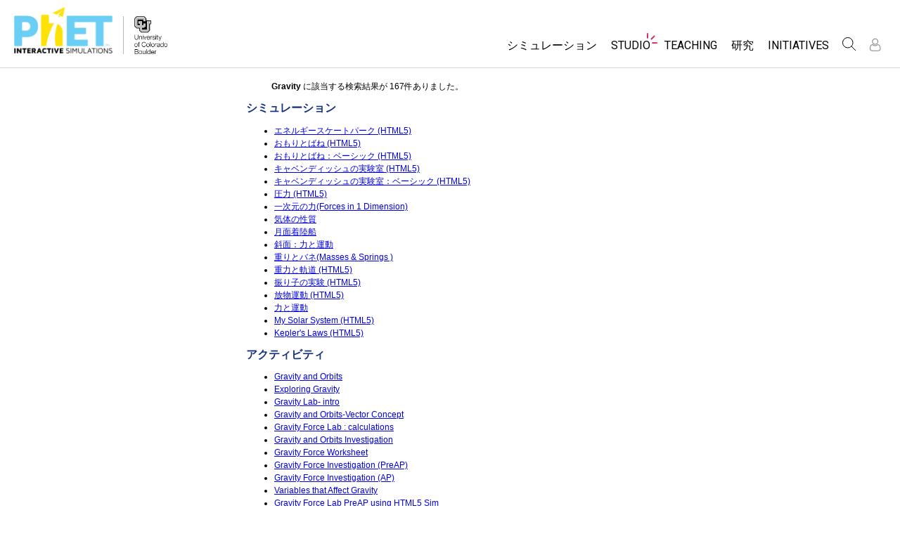

--- FILE ---
content_type: text/html;charset=UTF-8
request_url: https://phet.colorado.edu/ja/search?q=Gravity
body_size: 13357
content:
<!DOCTYPE html>

<html xmlns="http://www.w3.org/1999/xhtml" xmlns:og="http://opengraphprotocol.org/schema/" xmlns:fb="http://www.facebook.com/2008/fbml" xmlns:esi="http://java.sun.com/JSP/Page" xml:lang="ja" lang="ja">
<head>
  <!-- @formatter:off -->
  <!-- Google Tag Manager -->

  <script>
    window.dataLayer = window.dataLayer || [];
    function gtag() { window.dataLayer.push(arguments); }
    gtag( 'consent', 'default', {
      ad_storage: 'denied',
      analytics_storage: 'granted',
    } );

    (function(w,d,s,l,i){w[l]=w[l]||[];w[l].push({'gtm.start':
      new Date().getTime(),event:'gtm.js'});var f=d.getElementsByTagName(s)[0],
    j=d.createElement(s),dl=l!='dataLayer'?'&l='+l:'';j.async=true;j.src=
    'https://www.googletagmanager.com/gtm.js?id='+i+dl;f.parentNode.insertBefore(j,f);
  })(window,document,'script','dataLayer','GTM-WLNGBXD');

  </script>
  <!-- End Google Tag Manager -->
  <!-- @formatter:on -->

  <meta http-equiv="Content-type" content="text/html;charset=UTF-8"/>
  <meta http-equiv="X-UA-Compatible" content="IE=edge"/>
  <meta name="viewport" content="width=device-width,initial-scale=1.0">
  
  <title>PhET 検索: Gravity</title>
  
  
  <link rel="stylesheet" href="/css/font-awesome/css/font-awesome.min-4.7.css">
  <link rel="stylesheet" type="text/css" href="https://phet.colorado.edu/css/phet-v103-min.css"/>

  <!-- class edu.colorado.phet.website.content.search.SearchResultsPage -->
  <!-- host phet.colorado.edu -->
  

  <script src="https://apis.google.com/js/platform.js" async defer></script>

  <link rel="preconnect" href="https://fonts.googleapis.com">
  <link rel="preconnect" href="https://fonts.gstatic.com" crossorigin>
  <link
      href="https://fonts.googleapis.com/css2?family=Roboto:ital,wght@0,100;0,300;0,400;0,500;0,700;0,900;1,100;1,300;1,400;1,500;1,700;1,900&display=swap"
      rel="stylesheet">

  <script type="text/javascript">
    function initBreakpoint() {
      var body = document.querySelector( 'body' );
      var menuParents = document.querySelectorAll( '#page-nav-menu ul[role=menubar] .nav-menu-parent-text' );

      if ( body && menuParents ) {
        clearInterval( isLargeViewInterval );
        window.phet = window.phet || {};
        window.phet.cssBreakpoint = 40 + // page header container padding
                                    220 + // phet and cu logos
                                    75 + // search and user menus
                                    ( body.className.indexOf( 'rtl' ) >= 0 ? 30 : 0 ) + // RTL languages need to break 30 pixels earlier somehow
                                    Array.prototype.slice.call( menuParents )
                                        .map( function( item ) {
                                          return item.offsetWidth
                                                 - parseInt( window.getComputedStyle( item ).paddingRight )
                                                 - parseInt( window.getComputedStyle( item ).paddingLeft )
                                                 + 22; // 22 is horizontal padding + horizontal margin on nav-menu-parent-text in wide view
                                        } )
                                        .reduce( function( accumulator, currentItem ) { return accumulator + currentItem; }, 0 ); // dropdown menu width, flexible due to translations
        const mediaString = '(min-width: ' + window.phet.cssBreakpoint + 'px)';
        window.phet.isLargeView = function() {
          return window.matchMedia( mediaString ).matches;
        };

        document.body.className = document.body.className.replace( 'pre-load', window.phet.isLargeView() ? 'wide' : 'narrow' );
        document.getElementById( 'page-header-container-wrapper' ).className = window.phet.isLargeView() ? 'expanded' : 'collapsed';
      }
    }

    var isLargeViewInterval = setInterval( initBreakpoint, 50 );
  </script>

        <meta name="robots" content="noindex"/>
    
    <script type="text/javascript">window.phet = window.phet || {};window.phet.phetLocale = "ja";var phetSimulationString = "{0} (シミュレーション)";</script>
  
        <meta property="og:site_name" content="PhET"/><meta property="twitter:site" content="@PhETsims"/><meta property="og:title" content="PhET Interactive Simulations"/><meta property="twitter:title" content="PhET Interactive Simulations"/><meta property="og:url" content="https://phet.colorado.edu/ja/search"/><meta property="twitter:card" content="summary"/><meta property="og:image" content="https://phet.colorado.edu/images/phet-social-media-logo.png"/><meta property="twitter:image" content="https://phet.colorado.edu/images/phet-social-media-logo.png"/><meta property="og:description" content="Founded in 2002 by Nobel Laureate Carl Wieman, the PhET Interactive Simulations project at the University of Colorado Boulder creates free interactive math and science simulations. PhET sims are based on extensive education <a {{0}}>research</a> and engage students through an intuitive, game-like environment where students learn through exploration and discovery."/><meta property="twitter:description" content="Founded in 2002 by Nobel Laureate Carl Wieman, the PhET Interactive Simulations project at the University of Colorado Boulder creates free interactive math and science simulations. PhET sims are based on extensive education <a {{0}}>research</a> and engage students through an intuitive, game-like environment where students learn through exploration and discovery."/>
    </head>
<body dir="ltr" class="ltr pre-load">
<!-- @formatter:off -->
<!-- Google Tag Manager (noscript) -->
<noscript><iframe src="https://www.googletagmanager.com/ns.html?id=GTM-WLNGBXD"
                  height="0" width="0" style="display:none;visibility:hidden"></iframe></noscript>
<!-- End Google Tag Manager (noscript) -->
<!-- @formatter:on -->

<div id="skipNav">
  <a href="#page-content" accesskey="0" id="skipper" tabindex="1">
    メインコンテンツへスキップ
  </a>
</div>



<div id="page-header" class="ltr">

  

  <div id="page-header-container-wrapper">
    <header id="page-header-container" role="banner">
      <div id="page-header-left">
        <a href="/ja/" class="phet-logo-link">
          <div class="phet-logo">
            <img src="/images/phet-logo-trademarked.png"
                 alt="PhET Home Page"
                 title="Go to the PhET home page"
            />
          </div>
        </a>
        <div class="cu-logo">
          <a href="http://www.colorado.edu" target="_blank">
            <div class="cu-logo-image-clip">
              <img src="/images/logos/cu_logo.png" alt="University of Colorado"/>
            </div>
          </a>
        </div>
      </div>

      <a id="collapsible-menu-toggle" role="button" aria-haspopup="menu" aria-expanded="false" aria-label="Toggle Primary Menu">
        <div id="toggle-container">
          <span id="nw-rotate" class="rotate">
            <span id="nw-translate" class="line"></span>
          </span>
          <span id="ne-rotate" class="rotate">
            <span id="ne-translate" class="line"></span>
          </span>
          <span id="sw-rotate" class="rotate">
            <span id="sw-translate" class="line"></span>
          </span>
          <span id="se-rotate" class="rotate">
            <span id="se-translate" class="line"></span>
          </span>
          <span id="east-center-line" class="line center-line"></span>
          <span id="west-center-line" class="line center-line"></span>
        </div>
      </a>

      <div id="page-header-menus" class="ltr">
        <div id="collapsible-menu">
          <div id="search-container-mobile" role="search"></div>
          <nav id="page-nav-menu" role="navigation">
  <span class="screenReaderOnlyInvoked">
    Website Navigation
  </span>
  <ul role="menubar">
    <li class="nav-menu-item">
      <a class="nav-menu-parent has-menu nav0" role="menuitem" id="nav.simulations" aria-haspopup="menu" aria-expanded="false">
        <span class="nav-menu-parent-text">シミュレーション</span>
      </a>
      <div class="nav-menu-children" aria-hidden="true">
        <ul role="menu" aria-labelledby="nav.simulations">
          <li class="nav-menu-children-item">
            <a class="nav-menu-child" role="menuitem" tabindex="-1" id="nav-location-nav-allSimulations" href="/ja/simulations/filter?type=html">
            <span class="nav-menu-child-text">All Sims</span></a></li><li class="nav-menu-children-item">
            <a class="nav-menu-child" role="menuitem" tabindex="-1" id="nav-location-nav-physics" href="/ja/simulations/filter?subjects=physics&amp;type=html">
            <span class="nav-menu-child-text">物理</span></a></li><li class="nav-menu-children-item">
            <a class="nav-menu-child" role="menuitem" tabindex="-1" id="nav-location-nav-math-and-statistics" href="/ja/simulations/filter?subjects=math-and-statistics&amp;type=html">
            <span class="nav-menu-child-text">数学</span></a></li><li class="nav-menu-children-item">
            <a class="nav-menu-child" role="menuitem" tabindex="-1" id="nav-location-nav-chemistry" href="/ja/simulations/filter?subjects=chemistry&amp;type=html">
            <span class="nav-menu-child-text">化学</span></a></li><li class="nav-menu-children-item">
            <a class="nav-menu-child" role="menuitem" tabindex="-1" id="nav-location-nav-earth-and-space" href="/ja/simulations/filter?subjects=earth-and-space&amp;type=html">
            <span class="nav-menu-child-text">地球科学</span></a></li><li class="nav-menu-children-item">
            <a class="nav-menu-child" role="menuitem" tabindex="-1" id="nav-location-nav-biology" href="/ja/simulations/filter?subjects=biology&amp;type=html">
            <span class="nav-menu-child-text">生物</span></a></li><li class="nav-menu-children-item">
            <a class="nav-menu-child" role="menuitem" tabindex="-1" id="nav-location-nav-simulations-translated" href="/ja/simulations/translated">
            <span class="nav-menu-child-text">翻訳版シミュレーション</span></a></li><li class="nav-menu-children-item">
            <a class="nav-menu-child" role="menuitem" tabindex="-1" id="nav-location-nav-simulations-studio" href="/ja/simulations/customize">
            <span class="nav-menu-child-text">Customizable Sims</span></a></li>
        </ul>
      </div>
    </li><li class="nav-menu-item">
      <a class="nav-menu-parent has-menu nav0" role="menuitem" id="nav.studio" aria-haspopup="menu" aria-expanded="false">
        <span class="nav-menu-parent-text nav-menu-sparkle">Studio</span>
      </a>
      <div class="nav-menu-children" aria-hidden="true">
        <ul role="menu" aria-labelledby="nav.studio">
          <li class="nav-menu-children-item">
            <a class="nav-menu-child" role="menuitem" tabindex="-1" id="nav-location-nav-studio-overview" href="/ja/studio/overview">
            <span class="nav-menu-child-text">About Studio</span></a></li><li class="nav-menu-children-item">
            <a class="nav-menu-child" role="menuitem" tabindex="-1" id="nav-location-nav-simulations-studio" href="/ja/simulations/customize">
            <span class="nav-menu-child-text">Customizable Sims</span></a></li><li class="nav-menu-children-item">
            <a class="nav-menu-child" role="menuitem" tabindex="-1" id="nav-location-nav-phetStudio-license-startAFreeTrial" href="/ja/studio/license/new?licenseType=freeTrial">
            <span class="nav-menu-child-text">Start a Free Trial</span></a></li><li class="nav-menu-children-item">
            <a class="nav-menu-child" role="menuitem" tabindex="-1" id="nav-location-nav-phetStudio-license-purchaseLicense" href="/ja/studio/license/new?licenseType=phetPurchase">
            <span class="nav-menu-child-text">Purchase a License</span></a></li>
        </ul>
      </div>
    </li><li class="nav-menu-item">
      <a class="nav-menu-parent has-menu nav0" role="menuitem" id="nav.teaching" aria-haspopup="menu" aria-expanded="false">
        <span class="nav-menu-parent-text">Teaching</span>
      </a>
      <div class="nav-menu-children" aria-hidden="true">
        <ul role="menu" aria-labelledby="nav.teaching">
          <li class="nav-menu-children-item">
            <a class="nav-menu-child" role="menuitem" tabindex="-1" id="nav-location-nav-teacherIdeas-browse" href="/ja/activities">
            <span class="nav-menu-child-text">アクティビティ一覧</span></a></li><li class="nav-menu-children-item">
            <a class="nav-menu-child" role="menuitem" tabindex="-1" id="nav-location-nav-teacherIdeas-submit" href="/ja/activities/contribute">
            <span class="nav-menu-child-text">Contribute an Activity</span></a></li><li class="nav-menu-children-item">
            <a class="nav-menu-child" role="menuitem" tabindex="-1" id="nav-location-nav-activities-contributionGuidelines" href="/ja/activities/contribution-guidelines">
            <span class="nav-menu-child-text">Activity Contribution Guidelines</span></a></li><li class="nav-menu-children-item">
            <a class="nav-menu-child" role="menuitem" tabindex="-1" id="nav-location-nav-virtualWorkshops" href="/ja/teaching-resources/virtual-workshop/">
            <span class="nav-menu-child-text">Virtual Workshops</span></a></li><li class="nav-menu-children-item">
            <a class="nav-menu-child" role="menuitem" tabindex="-1" id="nav-location-nav-forTeachers-tipsForUsingPhet" href="/ja/teaching-resources/tipsForUsingPhet">
            <span class="nav-menu-child-text">Tips for Using PhET</span></a></li>
        </ul>
      </div>
    </li><li class="nav-menu-item">
      <a class="nav-menu-parent nav0" role="menuitem" href="/ja/research">
        <span class="nav-menu-parent-text">研究</span>
      </a>
      <div class="nav-menu-children empty" aria-hidden="true">
        
      </div>
    </li><li class="nav-menu-item">
      <a class="nav-menu-parent has-menu nav0" role="menuitem" id="nav.initiatives" aria-haspopup="menu" aria-expanded="false">
        <span class="nav-menu-parent-text">Initiatives</span>
      </a>
      <div class="nav-menu-children" aria-hidden="true">
        <ul role="menu" aria-labelledby="nav.initiatives">
          <li class="nav-menu-children-item">
            <a class="nav-menu-child" role="menuitem" tabindex="-1" id="nav-location-nav-inclusiveDesign" href="/ja/inclusive-design">
            <span class="nav-menu-child-text">Inclusive Design</span></a></li><li class="nav-menu-children-item">
            <a class="nav-menu-child" role="menuitem" tabindex="-1" id="nav-location-nav-phetGlobal" href="/ja/phet-global">
            <span class="nav-menu-child-text">PhET Global</span></a></li><li class="nav-menu-children-item">
            <a class="nav-menu-child" role="menuitem" tabindex="-1" id="nav-location-nav-dataFluency" href="/ja/data-fluency">
            <span class="nav-menu-child-text">Data Fluency</span></a></li><li class="nav-menu-children-item">
            <a class="nav-menu-child" role="menuitem" tabindex="-1" id="nav-location-nav-deibInStemEd" href="/ja/deib-in-stem-ed">
            <span class="nav-menu-child-text">DEIB in STEM Ed</span></a></li><li class="nav-menu-children-item">
            <a class="nav-menu-child" role="menuitem" tabindex="-1" id="nav-location-nav-sceneryStackOse" href="/ja/scenerystack-ose">
            <span class="nav-menu-child-text">SceneryStack OSE</span></a></li><li class="nav-menu-children-item">
            <a class="nav-menu-child" role="menuitem" tabindex="-1" id="nav-location-nav-phetImpact" href="/publications/PhET_Impact_Report_2024.pdf">
            <span class="nav-menu-child-text">Impact Report</span></a></li>
        </ul>
      </div>
    </li>
  </ul>

</nav>
          <div id="search" role="search">
            <div class="search-toggle-container">
<button id="search-toggle-button" aria-haspopup="menu" aria-expanded="false" aria-label="Search">
  <svg id="search-icon" style="display: block;" viewBox="-1 -1 100 100" xmlns="http://www.w3.org/2000/svg">
    <circle id="search-circle" class="search-shape" cx="30" cy="30" r="29"></circle>
    <line id="search-line" class="search-shape" x1="75" y1="75" x2="50" y2="50"></line>
  </svg>
  <svg id="x-icon" style="display: none;" viewBox="-1 -1 100 100" xmlns="http://www.w3.org/2000/svg">
    <line class="search-shape" x1="75" y1="75" x2="25" y2="25"></line>
    <line class="search-shape" x1="75" y1="25" x2="25" y2="75"></line>
  </svg>
</button>
</div>
            <div id="search-container-desktop" class="search-hidden" aria-hidden="true"></div>
          </div>
          <div id="user-menu" class="ltr">
            <div>
  <div id="loginout-list-parent">
    <div id="sign-in-placeholder">

      <div class="login-toggle">
        <button role="button"
                class="login-button loading">
          <svg class="user-icon loading" version="1.1" id="Layer_1" x="0px" y="0px" width="81px" height="81px"
               viewBox="0 0 81 81"
               enable-background="new 0 0 81 81" xml:space="preserve" xmlns="http://www.w3.org/2000/svg"
          >
          <g>
            <path d="M53.551,66H28.449c-5.418,0-9.057-3.548-9.057-8.827c0-11.339,4.127-17.841,11.325-17.841c0.673,0,1.248,0.382,2.203,1.017
              c1.672,1.112,4.471,2.971,8.079,2.971s6.407-1.858,8.08-2.971c0.955-0.635,1.529-1.017,2.202-1.017
              c7.198,0,11.325,6.502,11.325,17.841C62.607,62.452,58.968,66,53.551,66z M30.528,42.112c-7.268,0.157-8.358,9.483-8.358,15.061
              c0,3.786,2.347,6.05,6.279,6.05h25.102c3.932,0,6.279-2.264,6.279-6.05c0-5.577-1.091-14.903-8.357-15.061
              c-0.214,0.108-0.497,0.312-0.854,0.548c-1.809,1.201-5.171,3.437-9.618,3.437s-7.81-2.235-9.617-3.437
              C31.024,42.424,30.741,42.221,30.528,42.112z M41,40.838c-6.847,0-12.417-5.572-12.417-12.419S34.153,16,41,16
              s12.417,5.572,12.417,12.419S47.847,40.838,41,40.838z M41,18.777c-5.315,0-9.64,4.324-9.64,9.642c0,5.316,4.324,9.64,9.64,9.64
              s9.64-4.323,9.64-9.64C50.64,23.102,46.315,18.777,41,18.777z"/>
          </g>
        </svg>
        </button>
      </div>
      <li id="signed-out-placeholder" class="login-link nav-menu-item">
        <button class="nav-menu-parent">
          ログイン / 登録
        </button>
      </li>
    </div>
    <div id="sign-in-button" style="display: none">

      <div class="login-toggle">
        <button id="login-button" class="login-button" role="button" aria-haspopup="dialog" aria-label="ログイン" title="ログイン">
          <svg class="user-icon" version="1.1" id="Layer_1" x="0px" y="0px" width="81px" height="81px"
               viewBox="0 0 81 81"
               enable-background="new 0 0 81 81" xml:space="preserve" xmlns="http://www.w3.org/2000/svg">
          <g>
            <path d="M53.551,66H28.449c-5.418,0-9.057-3.548-9.057-8.827c0-11.339,4.127-17.841,11.325-17.841c0.673,0,1.248,0.382,2.203,1.017
              c1.672,1.112,4.471,2.971,8.079,2.971s6.407-1.858,8.08-2.971c0.955-0.635,1.529-1.017,2.202-1.017
              c7.198,0,11.325,6.502,11.325,17.841C62.607,62.452,58.968,66,53.551,66z M30.528,42.112c-7.268,0.157-8.358,9.483-8.358,15.061
              c0,3.786,2.347,6.05,6.279,6.05h25.102c3.932,0,6.279-2.264,6.279-6.05c0-5.577-1.091-14.903-8.357-15.061
              c-0.214,0.108-0.497,0.312-0.854,0.548c-1.809,1.201-5.171,3.437-9.618,3.437s-7.81-2.235-9.617-3.437
              C31.024,42.424,30.741,42.221,30.528,42.112z M41,40.838c-6.847,0-12.417-5.572-12.417-12.419S34.153,16,41,16
              s12.417,5.572,12.417,12.419S47.847,40.838,41,40.838z M41,18.777c-5.315,0-9.64,4.324-9.64,9.642c0,5.316,4.324,9.64,9.64,9.64
              s9.64-4.323,9.64-9.64C50.64,23.102,46.315,18.777,41,18.777z"/>
          </g>
        </svg>
        </button>
      </div>
      <li id="signed-out-menuitem" class="login-link nav-menu-item">
        <button class="nav-menu-parent"
                id="mobile-login-button">
          ログイン / 登録
        </button>
      </li>
    </div>

    <div id="signed-in-menu" style="display: none">
      <ul id="signed-in-menubar" role="menubar">
        <li id="signed-in-menu-item" class="nav-menu-item">
          <button class="nav-menu-parent has-menu"
                  role="menuitem"
                  aria-expanded="false"
                  aria-haspopup="menu">
            <span id="user-menu-label" class="account-text nav-menu-parent-text">
              My Account
            </span>
            <svg class='user-icon active'
                 version='1.1'
                 id='Layer_1'
                 x='0px'
                 y='0px'
                 width='81px'
                 height='81px'
                 viewBox='0 0 81 81'
                 enable-background='new 0 0 81 81'
                 xml:space='preserve' xmlns='http://www.w3.org/2000/svg'
                 aria-labelledby='user-menu-label'>
              <title>
                My Account
              </title>
              <g>
              <path d="M53.551,66H28.449c-5.418,0-9.057-3.548-9.057-8.827c0-11.339,4.127-17.841,11.325-17.841c0.673,0,1.248,0.382,2.203,1.017
                c1.672,1.112,4.471,2.971,8.079,2.971s6.407-1.858,8.08-2.971c0.955-0.635,1.529-1.017,2.202-1.017
                c7.198,0,11.325,6.502,11.325,17.841C62.607,62.452,58.968,66,53.551,66z M30.528,42.112c-7.268,0.157-8.358,9.483-8.358,15.061
                c0,3.786,2.347,6.05,6.279,6.05h25.102c3.932,0,6.279-2.264,6.279-6.05c0-5.577-1.091-14.903-8.357-15.061
                c-0.214,0.108-0.497,0.312-0.854,0.548c-1.809,1.201-5.171,3.437-9.618,3.437s-7.81-2.235-9.617-3.437
                C31.024,42.424,30.741,42.221,30.528,42.112z M41,40.838c-6.847,0-12.417-5.572-12.417-12.419S34.153,16,41,16
                s12.417,5.572,12.417,12.419S47.847,40.838,41,40.838z M41,18.777c-5.315,0-9.64,4.324-9.64,9.642c0,5.316,4.324,9.64,9.64,9.64
                s9.64-4.323,9.64-9.64C50.64,23.102,46.315,18.777,41,18.777z"/>
              </g>
            </svg>
          </button>
          <div class="nav-menu-children"
               id="loginout-list">
            <ul role="menu"
                aria-labelledby="user-menu-label">

              <li id="my-bookmarks-link" class="nav-menu-children-item" style="display: none">
                <a role="menuitem" tabindex="-1" class="nav-menu-child sign-in-links" href="/ja/my-phet/my-bookmarks">
                  <span class="nav-menu-child-text">
                    My Bookmarks
                  </span>
                </a>
              </li>
              <li id="my-contributions-link" class="nav-menu-children-item" style="display: none">
                <a role="menuitem" tabindex="-1" class="nav-menu-child sign-in-links" href="/ja/my-phet/my-contributions">
                  <span class="nav-menu-child-text">
                    My Contributions
                  </span>
                </a>
              </li>
              <li id="my-presets-link" class="nav-menu-children-item" style="display: none">
                <a role="menuitem" tabindex="-1" class="nav-menu-child sign-in-links" href="/ja/my-phet/my-presets">
                  <span class="nav-menu-child-text">
                    My Presets
                  </span>
                </a>
              </li>
              <li id="my-license-link" class="nav-menu-children-item" style="display: none">
                <a role="menuitem" tabindex="-1" class="nav-menu-child sign-in-links" href="/ja/studio/my-license">
                  <span class="nav-menu-child-text">My License</span>
                </a>
              </li>

              <div class="nav-menu-separator">
                  <!-- Empty by design-->
              </div>

              <li id="admin-link" class="nav-menu-children-item" style="display: none">
                <a role="menuitem"
                   tabindex="-1"
                   class="nav-menu-child sign-in-links"
                   href="/admin/main">
                  <span class="nav-menu-child-text">Administration</span>
                </a>
              </li>
              <li id="activity-editor-link" class="nav-menu-children-item" style="display: none">
                <a role="menuitem" tabindex="-1" class="nav-menu-child sign-in-links" href="/ja/activities/manage">
                  <span class="nav-menu-child-text">Activity Review</span>
                </a>
              </li>
              <li class="nav-menu-children-item">
                <a role="menuitem" tabindex="-1" class="nav-menu-child sign-in-links" id="edit-profile-link" href="/ja/edit-profile?dest=%2Fja%2Fsearch">
                <span class="nav-menu-child-text">
                  プロファイルを編集する
                </span>
                </a>
              </li>

              <div class="nav-menu-separator">
                <!-- Empty by design-->
              </div>

              <li class="nav-menu-children-item">
                <button role="menuitem"
                        tabindex="-1"
                        class="nav-menu-child sign-in-links"
                        onclick="window.logout()">
                  <span class="nav-menu-child-text">ログアウト</span>
                </button>
              </li>
            </ul>
          </div>
        </li>
      </ul>
    </div>


    <div id="profileUpdateAsk" style="display: none;" class="profile-update-ask">
      <div class="profile-update-img">
        <img src="/images/Update_profile_popup.png" alt=""/>
        <div class="profile-update-title">
          Time to update!
        </div>
      </div>

      <div class="profile-update-right">
        <div class="profile-update-text">
          We are working to improve the usability of our website. To support this effort, please update your profile!
        </div>

        <div class="profile-update-buttons">
          <div id="profile-update-skip" class="phet-button">
            Skip for now
          </div>

          <a class="profile-update-link phet-button" href="/ja/edit-profile?dest=%2Fja%2Fsearch">
            Update Profile
          </a>
        </div>
      </div>
    </div>

    
  </div>
</div>
            <div style="display:none;">
              <!DOCTYPE html>
<html>
<head>

<link rel="stylesheet" href="/_m/css/font-awesome/css/font-awesome.min-4.7.css"/>

  <link rel="preconnect" href="https://fonts.googleapis.com">
  <link rel="preconnect" href="https://fonts.gstatic.com" crossorigin>
  <link
      href="https://fonts.googleapis.com/css2?family=Roboto:ital,wght@0,100;0,300;0,400;0,500;0,700;0,900;1,100;1,300;1,400;1,500;1,700;1,900&display=swap"
      rel="stylesheet">
<title data-rh="true"></title><meta data-rh="true" name="viewport" content="width=device-width, initial-scale=1, shrink-to-fit=no"/><link data-rh="true" rel="shortcut icon" href="/favicon.ico"/><link data-rh="true" rel="stylesheet" type="text/css" href="/assets/css/phet-app79.css"/>
</head>
<body><script type="text/javascript">
  history.scrollRestoration = 'manual';
</script>
<div id="app" class="react-app"><dialog aria-label="Sign In" class="phet-modal-dialog"></dialog><div></div><div class="hidden"></div></div>
  <script type="text/javascript">__meteor_runtime_config__ = JSON.parse(decodeURIComponent("%7B%22meteorRelease%22%3A%22METEOR%403.3%22%2C%22gitCommitHash%22%3A%2268a76622d61c3c6ceabf1bba826f802df8ffd9ac%22%2C%22meteorEnv%22%3A%7B%22NODE_ENV%22%3A%22production%22%2C%22TEST_METADATA%22%3A%22%7B%7D%22%7D%2C%22PUBLIC_SETTINGS%22%3A%7B%22meteorOrigin%22%3A%22https%3A%2F%2Fphet.colorado.edu%22%2C%22commonInfoCookie%22%3A%22phet-common-info%22%2C%22backendMode%22%3A%22PRIMARY%22%2C%22directOrigin%22%3A%22https%3A%2F%2Fphet-direct.colorado.edu%22%2C%22CLEVER_ID%22%3A%22de6371c62cab4cc1ae29%22%2C%22shouldShowDemoPages%22%3Afalse%2C%22cybersourceEndpoint%22%3A%22https%3A%2F%2Fsecureacceptance.cybersource.com%2Fpay%22%7D%2C%22debug%22%3Afalse%2C%22ROOT_URL%22%3A%22https%3A%2F%2Fphet.colorado.edu%2F_m%22%2C%22ROOT_URL_PATH_PREFIX%22%3A%22%2F_m%22%2C%22reactFastRefreshEnabled%22%3Atrue%2C%22autoupdate%22%3A%7B%22versions%22%3A%7B%22web.browser%22%3A%7B%22version%22%3A%22d6f1ca18a51a1da73e18a2473d906f3266854620%22%2C%22versionRefreshable%22%3A%22dc3cf27f660f9ed4cf288090e956579d8e3a0688%22%2C%22versionNonRefreshable%22%3A%22d6f1ca18a51a1da73e18a2473d906f3266854620%22%2C%22versionReplaceable%22%3A%22dc3cf27f660f9ed4cf288090e956579d8e3a0688%22%7D%7D%2C%22autoupdateVersion%22%3Anull%2C%22autoupdateVersionRefreshable%22%3Anull%2C%22autoupdateVersionCordova%22%3Anull%2C%22appId%22%3A%221g31nnl1vm0td1ez71tp%22%7D%2C%22appId%22%3A%221g31nnl1vm0td1ez71tp%22%2C%22isModern%22%3Atrue%7D"))</script>

  <script type="text/javascript" src="/_m/fb43b831fada25cc46e073af868ab297a928b9d2.js?meteor_js_resource=true"></script>


<script defer src="https://static.cloudflareinsights.com/beacon.min.js/vcd15cbe7772f49c399c6a5babf22c1241717689176015" integrity="sha512-ZpsOmlRQV6y907TI0dKBHq9Md29nnaEIPlkf84rnaERnq6zvWvPUqr2ft8M1aS28oN72PdrCzSjY4U6VaAw1EQ==" data-cf-beacon='{"version":"2024.11.0","token":"57ed97624d4c401fb934c2dd728ace72","server_timing":{"name":{"cfCacheStatus":true,"cfEdge":true,"cfExtPri":true,"cfL4":true,"cfOrigin":true,"cfSpeedBrain":true},"location_startswith":null}}' crossorigin="anonymous"></script>
</body>
</html>
            </div>
          </div>
        </div>
      </div>
    </header>
  </div>

</div>

<!--This is a temporary placeholder-->
<div style="display: none;">
  <div id="page-nav-search" role="search" class="page-header-search">
  <form method="get" id="search-form" class="autocompleteOff" action="/ja/search">
    <div id="search-form-container">
      <label for="search-text-id" class="hidden">
        Search the PhET Website
      </label>
      <div class="search-box">
        <input type="text" size="15" name="q" class="always-enabled acInput" id="search-text-id" tabindex="-1" placeholder="Search..."/>
        <button type="submit" form="search-form" id="search-submit" class="always-enabled autocompleteOff" tabindex="-1" title="PhET ウェブサイトでの検索は、こちらをクリックしてください。">
          <img id="magnifying-glass" src="/images/icons/search-icon.png" alt="Search"/>
        </button>
      </div>
    </div>
  </form>
</div>
</div>

<div id="page-content" role="main" class="page-content">
  
    <div>
    <div class="standard-content" dir="ltr">
        <p style="padding-left: 3em; padding-right: 3em;"><strong>Gravity</strong> に該当する検索結果が 167件ありました。</p>

        
            <h2>
                シミュレーション
            </h2>
            <ul>
                <li><a href="/ja/simulations/energy-skate-park"><span>エネルギースケートパーク (HTML5)</span></a></li><li><a href="/ja/simulations/masses-and-springs"><span>おもりとばね (HTML5)</span></a></li><li><a href="/ja/simulations/masses-and-springs-basics"><span>おもりとばね：ベーシック (HTML5)</span></a></li><li><a href="/ja/simulations/gravity-force-lab"><span>キャベンディッシュの実験室 (HTML5)</span></a></li><li><a href="/ja/simulations/gravity-force-lab-basics"><span>キャベンディッシュの実験室：ベーシック (HTML5)</span></a></li><li><a href="/ja/simulations/under-pressure"><span>圧力 (HTML5)</span></a></li><li><a href="/ja/simulations/forces-1d"><span>一次元の力(Forces in 1 Dimension)</span></a></li><li><a href="/ja/simulations/gas-properties"><span>気体の性質</span></a></li><li><a href="/ja/simulations/lunar-lander"><span>月面着陸船</span></a></li><li><a href="/ja/simulations/ramp-forces-and-motion"><span>斜面：力と運動</span></a></li><li><a href="/ja/simulations/mass-spring-lab"><span>重りとバネ(Masses &amp; Springs )</span></a></li><li><a href="/ja/simulations/gravity-and-orbits"><span>重力と軌道 (HTML5)</span></a></li><li><a href="/ja/simulations/pendulum-lab"><span>振り子の実験 (HTML5)</span></a></li><li><a href="/ja/simulations/projectile-motion"><span>放物運動 (HTML5)</span></a></li><li><a href="/ja/simulations/forces-and-motion"><span>力と運動</span></a></li><li><a href="/ja/simulations/my-solar-system"><span>My Solar System (HTML5)</span></a></li><li><a href="/ja/simulations/keplers-laws"><span>Kepler&#039;s Laws (HTML5)</span></a></li>
            </ul>
        

        
            <h2>
                アクティビティ
            </h2>
            <ul>
                <li><a href="/ja/activities/3401"><span>Gravity and Orbits</span></a></li><li><a href="/ja/activities/4076"><span>Exploring Gravity</span></a></li><li><a href="/ja/activities/3207"><span>Gravity Lab- intro</span></a></li><li><a href="/ja/activities/3378"><span>Gravity and Orbits-Vector Concept</span></a></li><li><a href="/ja/activities/3223"><span>Gravity Force Lab : calculations</span></a></li><li><a href="/ja/activities/6596"><span>Gravity and Orbits Investigation</span></a></li><li><a href="/ja/activities/4006"><span>Gravity Force Worksheet</span></a></li><li><a href="/ja/activities/3885"><span>Gravity Force Investigation (PreAP)</span></a></li><li><a href="/ja/activities/3884"><span>Gravity Force Investigation (AP)</span></a></li><li><a href="/ja/activities/3783"><span>Variables that Affect Gravity</span></a></li><li><a href="/ja/activities/4078"><span>Gravity Force Lab PreAP using HTML5 Sim</span></a></li><li><a href="/ja/activities/3566"><span>Gravity and Orbits Lesson</span></a></li><li><a href="/ja/activities/3919"><span>Solar System NGSS aligned</span></a></li><li><a href="/ja/activities/3796"><span>Inquiry to Gravity</span></a></li><li><a href="/ja/activities/5680"><span>Intro: Gravedad y Orbitas</span></a></li><li><a href="/ja/activities/3805"><span>Modeling Universal Gravitation Activity</span></a></li><li><a href="/ja/activities/2931"><span>Gravity Force Lab for Physical Science</span></a></li><li><a href="/ja/activities/5058"><span>Gravity Force</span></a></li><li><a href="/ja/activities/5057"><span>Gravity Force</span></a></li><li><a href="/ja/activities/3410"><span>Gravity Assist</span></a></li><li><a href="/ja/activities/4000"><span>Modeling Gravity</span></a></li><li><a href="/ja/activities/3397"><span>Universal Gravity-building formula, quantitative with graphing</span></a></li><li><a href="/ja/activities/3490"><span>Gravity and Orbits Student Guide</span></a></li><li><a href="/ja/activities/5800"><span>Explorando la Gravedad</span></a></li><li><a href="/ja/activities/17888"><span>El baile de los planetas</span></a></li><li><a href="/ja/activities/3762"><span>Gravity Force Lab - HTML Version</span></a></li><li><a href="/ja/activities/3910"><span>Updated HTML Gravity Sim</span></a></li><li><a href="/ja/activities/4461"><span>Student Guide for PhET - Gravity and Orbits</span></a></li><li><a href="/ja/activities/3353"><span>Gravity Lab</span></a></li><li><a href="/ja/activities/3831"><span>Gravity Force Simulation - Concept Questions</span></a></li><li><a href="/ja/activities/4948"><span>Gravidade no &quot;Gravity and Orbits (HTML5)&quot;</span></a></li><li><a href="/ja/activities/3569"><span>Fluid Pressure - an inquiry introduction</span></a></li><li><a href="/ja/activities/3119"><span>Pendulum Lab 2: Find g (Inquiry Based)</span></a></li><li><a href="/ja/activities/3874"><span>Gravity, Orbits and Kepler&#039;s Laws</span></a></li><li><a href="/ja/activities/17736"><span>Gravity Force Lab</span></a></li><li><a href="/ja/activities/6671"><span>Gravity and Orbits Experimental Design Research Project</span></a></li><li><a href="/ja/activities/6594"><span>Investigating Gravitational Interactions</span></a></li><li><a href="/ja/activities/3260"><span>Gravity and Planetary Orbits Lab</span></a></li><li><a href="/ja/activities/5930"><span>Exploración cuantitativa de la Fuerza de Gravedad</span></a></li><li><a href="/ja/activities/4112"><span>Dragningskraft simulering</span></a></li><li><a href="/ja/activities/3515"><span>Gravity Force Lab</span></a></li><li><a href="/ja/activities/4614"><span>Newton&#039;s Gravitation Law</span></a></li><li><a href="/ja/activities/7243"><span>Gravity Between Bodies</span></a></li><li><a href="/ja/activities/5429"><span>Gravity Force Lab Guided Inquiry</span></a></li><li><a href="/ja/activities/3303"><span>Cavendish Lab</span></a></li><li><a href="/ja/activities/3769"><span>Crash!</span></a></li><li><a href="/ja/activities/3243"><span>Calculer le poids d&#039;un &quot;grave&quot;</span></a></li><li><a href="/ja/activities/5632"><span>universal Gravitation</span></a></li><li><a href="/ja/activities/2958"><span>Gravity: Friend or Foe?</span></a></li><li><a href="/ja/activities/4836"><span>[tradução] Gravidade, Orbitais e leis de Kepler</span></a></li><li><a href="/ja/activities/7365"><span>Forces and Motion:</span></a></li><li><a href="/ja/activities/5471"><span>Gravitational Force and Orbits</span></a></li><li><a href="/ja/activities/2836"><span>Projectile Motion: Gravity &amp; Air Resistance</span></a></li><li><a href="/ja/activities/4682"><span>Dynamics (Gr11) Unit End Exploration</span></a></li><li><a href="/ja/activities/6314"><span>Simple Pendulums - What Affects the Period?</span></a></li><li><a href="/ja/activities/5585"><span>Fee Fall</span></a></li><li><a href="/ja/activities/3494"><span>AP Physics Gravity Lab</span></a></li><li><a href="/ja/activities/6317"><span>PhET Lab Energy Skate Park 2</span></a></li><li><a href="/ja/activities/3117"><span>Pendulum Lab Learning Goals by design team (Inquiry Based)</span></a></li><li><a href="/ja/activities/6742"><span>Projectile Motion</span></a></li><li><a href="/ja/activities/6576"><span>To study the dependance of time period on (i) length of the pendulum and (ii) acceleration due to gravity</span></a></li><li><a href="/ja/activities/7462"><span>Demonstration, lab, Homework</span></a></li><li><a href="/ja/activities/4774"><span>Gravitação</span></a></li><li><a href="/ja/activities/7327"><span>Levizja e planeteve rreth Diellit</span></a></li><li><a href="/ja/activities/4744"><span>Investigating the Parameters of Circular Orbits</span></a></li><li><a href="/ja/activities/5208"><span>B5 GRAVEDAD Y ÓRBITAS</span></a></li><li><a href="/ja/activities/4773"><span>Aplicação e verificação das Leis de Kepler e Gravitação  Universal.</span></a></li><li><a href="/ja/activities/5931"><span>U1 S6 L2 Ley de gravitación universal 1a parte</span></a></li><li><a href="/ja/activities/4775"><span>Gravitação</span></a></li><li><a href="/ja/activities/4613"><span>Kepler&#039;s Laws and Orbits</span></a></li><li><a href="/ja/activities/7093"><span>Energy Skate Park Analysis Lab</span></a></li><li><a href="/ja/activities/4277"><span>h</span></a></li><li><a href="/ja/activities/6873"><span>Compendio de Actividades e ILDs basadas en simulaciones PhET</span></a></li><li><a href="/ja/activities/2826"><span>Magnets-Introduction (Inquiry Based)</span></a></li><li><a href="/ja/activities/2985"><span>Projectile Motion Lab #2 </span></a></li><li><a href="/ja/activities/5578"><span>uniformly accelerated motion</span></a></li><li><a href="/ja/activities/5957"><span>Phet Pendulum Lab to Find Gravity</span></a></li><li><a href="/ja/activities/3031"><span>Algebra-based Physics Semester one lessons, clicker questions, and schedule in pdf (Inquiry Based)</span></a></li><li><a href="/ja/activities/6000"><span>U1S6L2 Ley de gravitación universal</span></a></li><li><a href="/ja/activities/5582"><span>Projectile Motion Experiments</span></a></li><li><a href="/ja/activities/3596"><span>Projectile Motion</span></a></li><li><a href="/ja/activities/2862"><span>AP Physics Orbit Lab</span></a></li><li><a href="/ja/activities/6684"><span>Simple Pendulum</span></a></li><li><a href="/ja/activities/3233"><span>Determination of Gravitational Acceleration</span></a></li><li><a href="/ja/activities/3060"><span>Masses and Springs Simulation Homework</span></a></li><li><a href="/ja/activities/7613"><span>Qravitasiya Qüvvəsi Simulyasiyası</span></a></li><li><a href="/ja/activities/7584"><span>Qravitasiya qüvvəsi laboratoriyası_Əsaslar</span></a></li><li><a href="/ja/activities/7531"><span>qravitasiya qüvəsi</span></a></li><li><a href="/ja/activities/7275"><span>Ley de Gravitación Universal</span></a></li><li><a href="/ja/activities/6903"><span>Variables relacionadas a la fuerza de gravedad</span></a></li><li><a href="/ja/activities/4625"><span>Discovering Newton&#039;s Universal Law of Gravitation</span></a></li><li><a href="/ja/activities/5330"><span>MYP Physics: Gravitational force vs. Distance</span></a></li><li><a href="/ja/activities/4487"><span>Newton&#039;s Gravitational Constant Calculation</span></a></li><li><a href="/ja/activities/7068"><span>Newton&#039;s Law of Universal Gravitation</span></a></li><li><a href="/ja/activities/5419"><span>Determination of Value of Universal Gravitational Constant</span></a></li><li><a href="/ja/activities/17728"><span>Earth and Space Science Gravity Exploration Lab</span></a></li><li><a href="/ja/activities/6289"><span>Pendulum</span></a></li><li><a href="/ja/activities/6685"><span>Hook&#039;s Law</span></a></li><li><a href="/ja/activities/6059"><span>Projectile motion - Lab Report</span></a></li><li><a href="/ja/activities/3065"><span>Trip to Mars</span></a></li><li><a href="/ja/activities/6388"><span>Teaching pendulum experimental in Persian</span></a></li><li><a href="/ja/activities/7111"><span>Gravitação Universal - Uma breve introdução didática</span></a></li><li><a href="/ja/activities/3112"><span>Concept questions for Physics using PhET (Inquiry Based)</span></a></li><li><a href="/ja/activities/6294"><span>Projectile Motion</span></a></li><li><a href="/ja/activities/6139"><span>Projectile Motion</span></a></li><li><a href="/ja/activities/6778"><span>PhET Density Lab</span></a></li><li><a href="/ja/activities/4519"><span>Solar System pHet Simulations</span></a></li><li><a href="/ja/activities/6840"><span>Investigating Kinetic Energy</span></a></li><li><a href="/ja/activities/6839"><span>Pressure in Liquids and Gases</span></a></li><li><a href="/ja/activities/17685"><span>FREE Auto-Graded PhET Activities on Quizizz</span></a></li><li><a href="/ja/activities/6077"><span>free fall</span></a></li><li><a href="/ja/activities/3172"><span>Lunar Lander/ Fun Game</span></a></li><li><a href="/ja/activities/4977"><span>Projectile Motion - developing understanding.</span></a></li><li><a href="/ja/activities/3668"><span>Fluid Experiments</span></a></li><li><a href="/ja/activities/6200"><span>Projectile Motion</span></a></li><li><a href="/ja/activities/5528"><span>Movimiento Armonico Simple: El pendulo y el resorte (Simple Harmonic Motion:pendulum and spring</span></a></li><li><a href="/ja/activities/3363"><span>Universal Gravitation</span></a></li><li><a href="/ja/activities/4527"><span>Buoyancy Lesson</span></a></li><li><a href="/ja/activities/5102"><span>KE and PE using the Pendulum Lab</span></a></li><li><a href="/ja/activities/3862"><span>Hooke&#039;s Law and Simple Harmonic Motion</span></a></li><li><a href="/ja/activities/5593"><span>Simple Harmonic Motion (Pendulum &amp; Spring)</span></a></li><li><a href="/ja/activities/7110"><span>Spring Force, Spring Constant and Elastic Potential Energy</span></a></li><li><a href="/ja/activities/3946"><span>Energy Skate Park</span></a></li><li><a href="/ja/activities/7090"><span>Modelling Motion</span></a></li><li><a href="/ja/activities/2897"><span>Exploring Newton</span></a></li><li><a href="/ja/activities/5838"><span>Projectile Motion (Anwar Mabrouk Al-Talha)</span></a></li><li><a href="/ja/activities/7391"><span>Hanging Mass</span></a></li><li><a href="/ja/activities/3015"><span>Orbits--effects of mass and distance</span></a></li><li><a href="/ja/activities/7790"><span>NGSS Alignment Doc for Middle School targeted PhET Sims</span></a></li><li><a href="/ja/activities/4861"><span>Moodle et PhetColorado</span></a></li><li><a href="/ja/activities/2939"><span>Hooke&#039;s Law  (Springs)</span></a></li><li><a href="/ja/activities/6220"><span>Projectile Motion</span></a></li><li><a href="/ja/activities/6117"><span>Projectile Motion</span></a></li><li><a href="/ja/activities/4041"><span>Magnet and Compass</span></a></li><li><a href="/ja/activities/5818"><span>project motion</span></a></li><li><a href="/ja/activities/6130"><span>Conservation of Mechanical Energy</span></a></li><li><a href="/ja/activities/4127"><span>Alignment of PhET sims with NGSS</span></a></li><li><a href="/ja/activities/4562"><span>Preguntas de razonamiento para todas las simulaciones HTML5</span></a></li><li><a href="/ja/activities/6658"><span>Balancing Torques and Equilibrium</span></a></li><li><a href="/ja/activities/2896"><span>Skate Park and Energy Conservation</span></a></li><li><a href="/ja/activities/6516"><span>Rubric for Simple Pendulums - What Affects the Period?</span></a></li><li><a href="/ja/activities/5483"><span>Spring Oscillators Activity</span></a></li><li><a href="/ja/activities/6476"><span>projectile motion worksheet</span></a></li><li><a href="/ja/activities/5410"><span>SECUNDARIA: Alineación PhET con programas de la SEP México (2011 y 2017)</span></a></li><li><a href="/ja/activities/5431"><span>PREPARATORIA: Alineación de PhET con programas de la DGB México (2017)</span></a></li><li><a href="/ja/activities/4075"><span>PhET Simulations Aligned for AP Physics C</span></a></li><li><a href="/ja/activities/5477"><span>Coulomb&#039;s Law Data Collection and Analysis (remote online learning)</span></a></li><li><a href="/ja/activities/4133"><span>How do PhET simulations fit in my middle school program?</span></a></li><li><a href="/ja/activities/5199"><span>Mapping of PhET and IBDP Physics</span></a></li><li><a href="/ja/activities/4093"><span>MS and HS TEK to Sim Alignment</span></a></li>
            </ul>
        
    </div>
</div>

</div>

<div id="page-footer" class="ltr">
  <footer>
    <div class="main-footer">
      <div class="social-footer">
  
    <hr>
    <div id="social-footer" dir="ltr">
      <span>
        <a class="footer-link" href="https://www.facebook.com/pages/PhET-Interactive-Simulations/161503243888932?v=wall" rel="external nofollow" title="Like us on Facebook" aria-label="Like us on Facebook" dir="ltr">
          <i class="fa fa-facebook"></i>
        </a>
      </span><span>
        <a class="footer-link" href="https://twitter.com/PhETSims" rel="external nofollow" title="Follow us on Twitter" aria-label="Follow us on Twitter" dir="ltr">
          <i class="fa fa-twitter"></i>
        </a>
      </span><span>
        <a class="footer-link" href="https://www.linkedin.com/company/phet-interactive-simulations" rel="external nofollow" title="LinkedIn" aria-label="LinkedIn" dir="ltr">
          <i class="fa fa-linkedin"></i>
        </a>
      </span><span>
        <a class="footer-link" href="https://www.instagram.com/phetsims/" rel="external nofollow" title="Follow us on Instagram" aria-label="Follow us on Instagram" dir="ltr">
          <i class="fa fa-instagram"></i>
        </a>
      </span><span>
        <a class="footer-link" href="https://www.youtube.com/channel/UCMRZ0-ci4ifGBF1bJvrcDRQ" rel="external nofollow" title="Watch us on Youtube" aria-label="Watch us on Youtube" dir="ltr">
          <i class="fa fa-youtube-play"></i>
        </a>
      </span>
    </div>
    <hr>
  
</div>
      <div id="footer-nav-links">
        <div>
          <a class="floating-link" href="/ja/about"><span>PhETについて</span></a>
          <a class="floating-link" href="/ja/about/team"><span>Our Team</span></a>
          <a class="floating-link" href="/ja/our-supporters"><span>Our Supporters</span></a>
          <a class="floating-link" href="/ja/partnerships"><span>Partnerships</span></a>
        </div>
        <div>
          <a class="floating-link" href="/ja/simulations/filter?type=html&amp;a11yFeatures=accessibility"><span>Accessibility</span></a>
          <a class="floating-link" href="/ja/offline-access"><span>Offline Access</span></a>
          <a class="floating-link" href="/ja/help-center/getting-started"><span>Help Center</span></a>
          <a class="floating-link" href="/ja/privacy-policy"><span>Privacy Policy</span></a>
        </div>
        <div>
          <a class="floating-link" href="/ja/about/source-code"><span>ソースコード</span></a>
          <a class="floating-link" href="/ja/licensing"><span>使用許諾</span></a>
          <a class="floating-link" href="/ja/for-translators"><span>翻訳者の皆様へ</span></a>
          <a class="floating-link" href="/ja/about/contact"><span>連絡先</span></a>
        </div>
      </div>
      <div class="other-languages">
        <div class="translation-links">
  
    <span class="globe"><i class="fa fa-globe"></i></span>

    <select id="translation-links" name="body:footer:translation-links:translation-links" aria-label="Choose Language">
<option value="en">English</option>
<option value="ar_SA">العربية</option>
<option value="az">Azərbaycanca</option>
<option value="eu">Euskara</option>
<option value="be">Беларуская</option>
<option value="bs">Bosanski</option>
<option value="zh_CN">简体中文</option>
<option value="zh_TW">正體中文</option>
<option value="hr">Hrvatski</option>
<option value="cs">Česky</option>
<option value="da">Dansk</option>
<option value="nl">Nederlands</option>
<option value="et">Eesti</option>
<option value="fi">Suomi</option>
<option value="fr">Français</option>
<option value="gl">Galego</option>
<option value="ka">ქართული</option>
<option value="de">Deutsch</option>
<option value="el">Ελληνικά</option>
<option value="gu">અંગ્રેજી</option>
<option value="hu">Magyar</option>
<option value="in">Bahasa Indonesia</option>
<option value="it">Italiano</option>
<option selected="selected" value="ja">日本語</option>
<option value="ko">한국어</option>
<option value="ku">كوردي</option>
<option value="ku_TR">Kurdî</option>
<option value="lt">Lietuvių</option>
<option value="mk">Македонски</option>
<option value="mr">मराठी</option>
<option value="mn">Монгол</option>
<option value="nb">Norsk bokmål</option>
<option value="nn">Norsk nynorsk</option>
<option value="fa">فارسی</option>
<option value="pl">polski</option>
<option value="pt">Português</option>
<option value="pt_BR">Português do Brasil</option>
<option value="ro">Română</option>
<option value="sr">Српски</option>
<option value="si">සිංහල</option>
<option value="sk">Slovensky</option>
<option value="es">Español</option>
<option value="es_PE">Español Latinoamérica</option>
<option value="th">ไทย</option>
<option value="tr">Türkçe</option>
<option value="uk">Українська</option>
<option value="uz">Oʻzbekcha</option>
<option value="vi">Tiếng Việt</option>
</select>
  

  <span style="display: none;">
      <a href="/en/search?q=Gravity"><span>English</span></a>
  </span><span style="display: none;">
      <a href="/ar_SA/search?q=Gravity"><span>العربية</span></a>
  </span><span style="display: none;">
      <a href="/az/search?q=Gravity"><span>Azərbaycanca</span></a>
  </span><span style="display: none;">
      <a href="/eu/search?q=Gravity"><span>Euskara</span></a>
  </span><span style="display: none;">
      <a href="/be/search?q=Gravity"><span>Беларуская</span></a>
  </span><span style="display: none;">
      <a href="/bs/search?q=Gravity"><span>Bosanski</span></a>
  </span><span style="display: none;">
      <a href="/zh_CN/search?q=Gravity"><span>简体中文</span></a>
  </span><span style="display: none;">
      <a href="/zh_TW/search?q=Gravity"><span>正體中文</span></a>
  </span><span style="display: none;">
      <a href="/hr/search?q=Gravity"><span>Hrvatski</span></a>
  </span><span style="display: none;">
      <a href="/cs/search?q=Gravity"><span>Česky</span></a>
  </span><span style="display: none;">
      <a href="/da/search?q=Gravity"><span>Dansk</span></a>
  </span><span style="display: none;">
      <a href="/nl/search?q=Gravity"><span>Nederlands</span></a>
  </span><span style="display: none;">
      <a href="/et/search?q=Gravity"><span>Eesti</span></a>
  </span><span style="display: none;">
      <a href="/fi/search?q=Gravity"><span>Suomi</span></a>
  </span><span style="display: none;">
      <a href="/fr/search?q=Gravity"><span>Français</span></a>
  </span><span style="display: none;">
      <a href="/gl/search?q=Gravity"><span>Galego</span></a>
  </span><span style="display: none;">
      <a href="/ka/search?q=Gravity"><span>ქართული</span></a>
  </span><span style="display: none;">
      <a href="/de/search?q=Gravity"><span>Deutsch</span></a>
  </span><span style="display: none;">
      <a href="/el/search?q=Gravity"><span>Ελληνικά</span></a>
  </span><span style="display: none;">
      <a href="/gu/search?q=Gravity"><span>અંગ્રેજી</span></a>
  </span><span style="display: none;">
      <a href="/hu/search?q=Gravity"><span>Magyar</span></a>
  </span><span style="display: none;">
      <a href="/in/search?q=Gravity"><span>Bahasa Indonesia</span></a>
  </span><span style="display: none;">
      <a href="/it/search?q=Gravity"><span>Italiano</span></a>
  </span><span style="display: none;">
      <a href="/ja/search?q=Gravity"><span class="current-locale">日本語</span></a>
  </span><span style="display: none;">
      <a href="/ko/search?q=Gravity"><span>한국어</span></a>
  </span><span style="display: none;">
      <a href="/ku/search?q=Gravity"><span>كوردي</span></a>
  </span><span style="display: none;">
      <a href="/ku_TR/search?q=Gravity"><span>Kurdî</span></a>
  </span><span style="display: none;">
      <a href="/lt/search?q=Gravity"><span>Lietuvių</span></a>
  </span><span style="display: none;">
      <a href="/mk/search?q=Gravity"><span>Македонски</span></a>
  </span><span style="display: none;">
      <a href="/mr/search?q=Gravity"><span>मराठी</span></a>
  </span><span style="display: none;">
      <a href="/mn/search?q=Gravity"><span>Монгол</span></a>
  </span><span style="display: none;">
      <a href="/nb/search?q=Gravity"><span>Norsk bokmål</span></a>
  </span><span style="display: none;">
      <a href="/nn/search?q=Gravity"><span>Norsk nynorsk</span></a>
  </span><span style="display: none;">
      <a href="/fa/search?q=Gravity"><span>فارسی</span></a>
  </span><span style="display: none;">
      <a href="/pl/search?q=Gravity"><span>polski</span></a>
  </span><span style="display: none;">
      <a href="/pt/search?q=Gravity"><span>Português</span></a>
  </span><span style="display: none;">
      <a href="/pt_BR/search?q=Gravity"><span>Português do Brasil</span></a>
  </span><span style="display: none;">
      <a href="/ro/search?q=Gravity"><span>Română</span></a>
  </span><span style="display: none;">
      <a href="/sr/search?q=Gravity"><span>Српски</span></a>
  </span><span style="display: none;">
      <a href="/si/search?q=Gravity"><span>සිංහල</span></a>
  </span><span style="display: none;">
      <a href="/sk/search?q=Gravity"><span>Slovensky</span></a>
  </span><span style="display: none;">
      <a href="/es/search?q=Gravity"><span>Español</span></a>
  </span><span style="display: none;">
      <a href="/es_PE/search?q=Gravity"><span>Español Latinoamérica</span></a>
  </span><span style="display: none;">
      <a href="/th/search?q=Gravity"><span>ไทย</span></a>
  </span><span style="display: none;">
      <a href="/tr/search?q=Gravity"><span>Türkçe</span></a>
  </span><span style="display: none;">
      <a href="/uk/search?q=Gravity"><span>Українська</span></a>
  </span><span style="display: none;">
      <a href="/uz/search?q=Gravity"><span>Oʻzbekcha</span></a>
  </span><span style="display: none;">
      <a href="/vi/search?q=Gravity"><span>Tiếng Việt</span></a>
  </span>

  <div style="display: none" id="locale" locale="ja"></div>


</div>
        
      </div>

      <div id="app-badges">
      <span>
  <a href="https://apps.apple.com/us/app/phet-simulations/id1134126831" style="text-decoration: none; display: inline-block;">
    <img style="width: 120px;" alt="Download on the App Store" src="/images/ios-app-store-badges/US/badge.svg"/>
  </a>
</span>
        
      </div>

      <div class="apps-for-schools">
        <a class="link-button" href="/ja/apps-for-schools">
          <img src="/images/devices.svg" alt=""/>
          <p>Get Apps for Schools</p>
        </a>
      </div>

    </div>
    <div class="footer-highlight-background">
      <div class="footer-bottom">
        <div class="left">
          <table>
            <tr>
              <td class="sponsor">
                <a href="http://www.moore.org/" rel="external" dir="ltr">
                  <img src="/images/support/Moore_Foundation_logo_footer-01.png"
                       alt="Moore Foundation" width="100"/>
                </a>
              </td>
              <td class="sponsor">
                <a href="http://www.nsf.gov/" rel="external" dir="ltr">
                  <img src="/images/support/NSF_logo_footer-01.png"
                       alt="National Science Foundation" width="56"/>
                </a>
              </td>
              <td class="sponsor">
                <a href="http://www.hewlett.org/" rel="external" dir="ltr">
                  <img src="/images/support/hewlett-greyscale.svg"
                       alt="Hewlett Foundation" width="100"/>
                </a>
              </td>
              <td class="sponsor">
                <a href="https://yidanprize.org/" rel="external" dir="ltr">
                  <img src="/images/support/yidan-footer.png"
                       alt="Yidan Prize" width="54"/>
                </a>
              </td>
              <td class="sponsor">
                <a href="https://mastercardfdn.org/" rel="external" dir="ltr">
                  <img src="/images/support/mastercard-footer.svg"
                       alt="Mastercard Foundation" width="54"/>
                </a>
              </td>
            </tr>
          </table>
        </div>
        <div class="right">
          <div id="PhET-logo">
            <a href="/ja/">
              <img src="/images/phet-logo-trademarked-black.png" alt="PhET Home Page" title="Go to the PhET home page"
                   style="border: none;"
                   width="90" id="phet-logo-main-image">
            </a>
          </div>
          <div class="copyright">
            <a href="/ja/licensing">
              <span>&copy;<span>2026 University of Colorado. </span></span>
              <br/>
              Some rights reserved.
            </a>
          </div>
        </div>
      </div>
    </div>
  </footer>
</div>

<!--This section only shows up on IE and tells the user to switch to a real browser-->
<div id="ie11Blocker">
  <div class="modal">
    <p>
      The PhET website does not support your browser. We recommend using the latest version of Chrome, Firefox, Safari, or Edge.
    </p>
    <button id="ie11Blocker-close">
      <i class="fa fa-times"></i>
    </button>
  </div>

  <script>
    document.getElementById( 'ie11Blocker' ).addEventListener( 'click', function() {
      document.getElementById( 'ie11Blocker' ).style.display = 'none';
    } );
  </script>
</div>

<script type="text/javascript" src="/js/jquery-3.3.1.min.js"></script>
<script type="text/javascript" src="https://phet.colorado.edu/js/phet-v63-min.js" async="true"></script>
</body>
</html>

